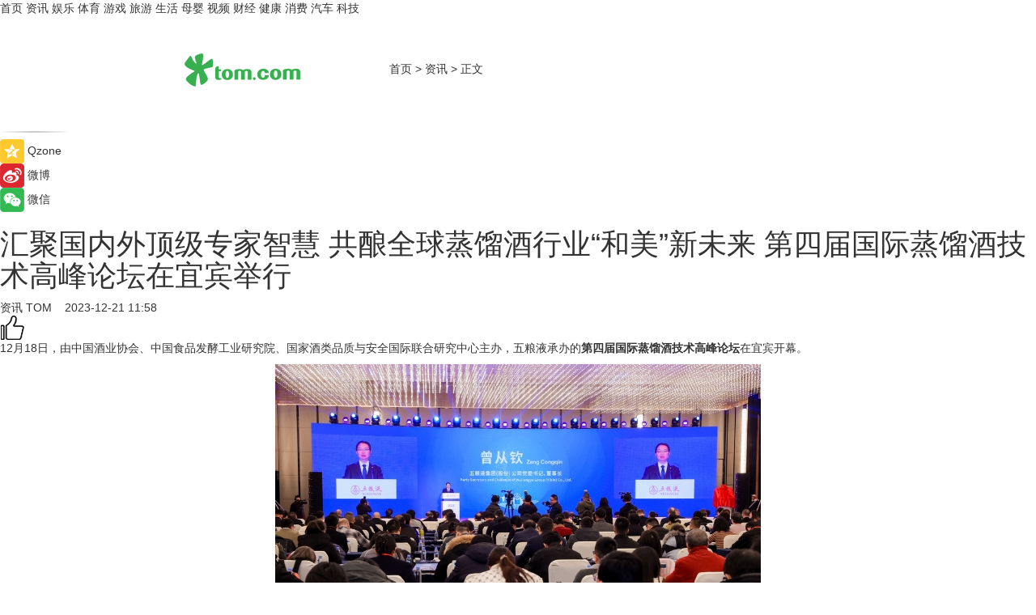

--- FILE ---
content_type: text/html
request_url: https://news.tom.com/202312/4705338684.html
body_size: 11984
content:
<!DOCTYPE html>
<html xmlns="http://www.w3.org/1999/xhtml"  lang="zh-CN" >

<!-- openCMs sreach -->
<head>
    <meta http-equiv="Content-Type" content="text/html; charset=UTF-8">
	<meta name="viewport" content="width=device-width, initial-scale=1.0">
    <meta http-equiv="X-UA-Compatible" content="IE=edge,chrome=1" >
	<meta name="referrer" content="unsafe-url" />
	<meta name="robots" content="index, follow">
   
    <title>汇聚国内外顶级专家智慧 共酿全球蒸馏酒行业“和美”新未来 第四届国际蒸馏酒技术高峰论坛在宜宾举行_TOM资讯</title><meta name="Description" content="12月18日，由中国酒业协会、中国食品发酵工业研究院、国家酒类品质与安全国际联合研究中心主办，五粮液承办的第四届国际蒸馏酒技术高峰论坛在宜宾开幕。">
        <meta name="keywords" content="第四届国际蒸馏酒技术高峰论坛,蒸馏酒技术,蒸馏酒,五粮液蒸馏酒,五粮液白酒,五粮液蒸馏酒">
        <meta name="Imageurl" content="https://imgs.tom.com/whyz/202312/4705338684/THUMBNAILda2887b5fe4e7dfe.jpg">
        <meta property="og:type" content="article"/>
        <meta property="og:title" content="汇聚国内外顶级专家智慧 共酿全球蒸馏酒行业“和美”新未来 第四届国际蒸馏酒技术高峰论坛在宜宾举行"/>
        <meta property="og:description" content="12月18日，由中国酒业协会、中国食品发酵工业研究院、国家酒类品质与安全国际联合研究中心主办，五粮液承办的第四届国际蒸馏酒技术高峰论坛在宜宾开幕。"/>
        <meta property="og:image" content="https://imgs.tom.com/whyz/202312/4705338684/THUMBNAILda2887b5fe4e7dfe.jpg"/>
        <meta property="og:url" content="https://news.tom.com/202312/4705338684.html"/>
        <meta property="og:release_date" content="2023-12-21 11:58"/>
    <link rel="canonical" href="https://news.tom.com/202312/4705338684.html"/>
	<meta name="applicable-device" content="pc,mobile">
	
    <!--加载图标-->
	   	 <link href="https://www.tom.com/system/modules/my.opencms.news/resources/tom/bootstrap/css/bootstrap.min.css" rel="stylesheet" type="text/css">
   	  <link href="//www.tom.com/system/modules/my.opencms.news/resources/pc/css/newcontent_auto3.css?v=5" rel="stylesheet" type="text/css">
   
	
</head>
<body>
<input  type="hidden"  value ="0" id="sltop"/>
<input  type="hidden"  value ="1174" id="jsonid"/>
<input  type="hidden"  value="/news/" id="category">
<div class="index_nav">
   <div class="index_nav_child">
<div class="index_nav_left">
<a href="//www.tom.com" title="TOM首页" id="shouye">首页</a>
<a href="//news.tom.com" title="TOM资讯" id="news">资讯</a>
<!--
<a href="//lookin.tom.com/" title="LOOKin" id="LOOKin">LOOKin</a>
-->
<a href="//ent.tom.com" title="TOM娱乐" id="ent" >娱乐</a>
<a href="//sports.tom.com" title="TOM体育" id="sports">体育</a>
<!--<a href="//star.tom.com" title="TOM明星" id="gossip">明星</a>-->
<!--<a href="//fashion.tom.com" title="TOM时尚" id="fashion">时尚</a>-->
<a href="//game.tom.cn" title="TOM游戏" target="_blank" id="game">游戏</a>
<a href="//travel.tom.com" id="travel" title="TOM旅游">旅游</a>
<a href="//life.tom.com" title="TOM生活" id="life">生活</a>
<a href="//baby.tom.com" title="TOM母婴" id="baby">母婴</a>
<!--<a href="//marketing.tom.com" title="TOM营销" id="marketing">营销</a>-->
<!--<a href="//vip.tom.com" title="TOM邮箱" id="mail" target="_blank">邮箱</a>-->
<!--<a href="//biz.tom.com" id="biz" title="TOM商业">商业</a>-->
<a href="//v.tom.com" id="tv" target="_blank" title="TOM视频">视频</a>
<a href="//finance.tom.com" id="finance" title="TOM财经">财经</a>
<a href="//health.tom.com" id="health" title="TOM健康">健康</a>
<!--
<a href="//joke.tom.com" id="joke" title="TOM段子">段子</a>
-->
<a href="//xiaofei.tom.com" title="TOM消费" id="xiaofei">消费</a>
<a href="//car.tom.com" title="TOM汽车" id="car">汽车</a>
<!--<a href="//www.ule.com" title="TOM购物" target="_blank">购物</a>-->
<a href="//tech.tom.com" title="TOM科技" id="tech">科技</a>
</div>
</div>
</div>
<div class="content_nav" id="content_nav">
    <div class="content_nav_box">
        <!--二维码-->
        <div id="qrcode" style="width:200px;height:200px;position:fixed;left:50%;top:50%; display:none;margin-left:-100px;margin-top:-100px;">aaa</div>
        <a class="back_arrow" id="back_arrow" href="javascript:history.back(-1)"><img src="https://www.tom.com/system/modules/my.opencms.news/resources/pc/pic/back_arow.png" alt></a>
        <a class="back_hot" id="back_hot" href="javascript:history.back(-1)"><img src="https://www.tom.com/system/modules/my.opencms.news/resources/pc/pic/tom_back.png" alt></a>
        <span class="tom_pc_logo"  href="https://www.tom.com"><img src="https://www.tom.com/system/modules/my.opencms.news/resources/pc/pic/tom_pc_logo.png" alt="logo"></span>
        <span class="tom_com_logo"><a href="https://www.tom.com/index2.html"> <img src="https://www.tom.com/system/modules/my.opencms.news/resources/tom/tomLogo1.png" alt="logo" ></a></span>
        <img class="tom_share" data-toggle="modal" data-target=".bs-example-modal-lg" src="//www.tom.com/system/modules/my.opencms.news/resources/pc/pic/tom_share.png" style="display: none;" alt>
		<a class="nav_left01" href="https://www.tom.com" title="网站首页" target="_blank">首页</a>
		<span class="nav_left01">&gt</span>
        <a class="nav_left01" href="https://news.tom.com" title="TOM资讯" target="_blank">资讯</a>
        <span class="nav_left01">&gt</span>
        <span class="nav_left01">正文</span>
        <span class="share_btn" name="sharebtn"  id="sharebtn" onclick="shareopen()"><img src="//www.tom.com/system/modules/my.opencms.news/resources/pc/pic/share_btn.png" alt></span>
        <div class="right_search_box" style="display:none;">
            <input value="">
            <span class="search_box_btn"><img src="//www.tom.com/system/modules/my.opencms.news/resources/pc/pic/search_btn_icon.png" alt></span>
        </div>
    </div>
</div>
<div class="wxAlert" style="display:none;z-index:9999;padding: 15px;border-radius: 3px; width:240px;height:67px;background:rgba(19,23,31,0.8);position:fixed;top:50%;left:50%;margin-top:-33.5px;margin-left:-120px;font-size:13px;color:#fff;">
    <img style="width:10px;height:9.5px;position:absolute;top:5px;right:5px;" src="https://www.tom.com/system/modules/my.opencms.news/resources/pc/pic/wx_close.png" alt>
    点击下方菜单栏  “ <img src="https://www.tom.com/system/modules/my.opencms.news/resources/shareios3.png" class="sharicoimg"  style="width: 27px; height: 27px;vertical-align: middle;" alt> ” 选择 “分享”， 把好文章分享出去!
</div>


<!-- 微信提示 -->
<div class="modal fade " id="wxmyModal" tabindex="-1" role="dialog" aria-labelledby="wxmyModalLabel" aria-hidden="true" >
    <div class="modal-dialog" >
        <img src="https://www.tom.com/system/modules/my.opencms.news/resources/shareios2.png" style="right: 0; float: right; width: 94px;margin-top:30px; margin-right:18px" alt>

        <div class="modal-content amodal-content" style="top: 250px; border:0px; width: 240px;height: 86px;left: 50%; margin-top: -33.5px;margin-left: -120px;font-size: 15px;color: rgb(255, 255, 255);background:rgba(19,23,31,0.8);padding: 4px;box-sizing: content-box;" >
            <button type="button" class="close closea" data-dismiss="modal" aria-hidden="true"  style="color: #fff;font-weight: normal; opacity: 1;">
                &times;
            </button>

            <div class="modal-body" style="padding-top:25px; text-align: center;">
                请点击右上角选择分享，把好文章分享出去
            </div>

        </div>
    </div>
</div>
<!--分享模态框-->
<div class="modal tomShare_modal fade bs-example-modal-lg tomShare_modalbs" tabindex="-1" role="dialog" aria-labelledby="myLargeModalLabel">
    <div style="margin:0;" class="modal-dialog modal-lg" role="document">
        <div class="modal-content">
            <div style="font-size:12px;" class="row text-center tomShare_modalbshe">
                <div data-dismiss="modal" class="col-xs-3"  id="pyq">
                    <img src="https://www.tom.com/system/modules/my.opencms.news/resources/pc/pic/tom_pyq.png" alt>
                    <div style="margin-top: 6px;" class="row">
                        <div class="col-xs-12">朋友圈</div>
                    </div>
                </div>
                <div data-dismiss="modal" class="col-xs-3"  id="wx">
                    <img  src="https://www.tom.com/system/modules/my.opencms.news/resources/pc/pic/tom_wechat.png" alt>
                    <div style="margin-top: 6px;" class="row">
                        <div class="col-xs-12">微信好友</div>
                    </div>
                </div>
                <div data-dismiss="modal" class="col-xs-3" id="qzone" onclick="shareToQzone()">
                    <img  src="//www.tom.com/system/modules/my.opencms.news/resources/pc/pic/tom_space.png" alt >
                    <div style="margin-top: 6px;" class="row">
                        <div class="col-xs-12">QQ空间</div>
                    </div>
                </div>
                <div data-dismiss="modal" class="col-xs-3" id="qq" onclick="shareToQQ()">
                    <img  src="https://www.tom.com/system/modules/my.opencms.news/resources/pc/pic/tom_qq1.png" alt>
                    <div style="margin-top: 6px;" class="row">
                        <div class="col-xs-12">QQ</div>
                    </div>
                </div>
            </div>
            <div style="" class="row">
                <div data-dismiss="modal" style="" class="col-xs-12 text-center tomShare_modalfb">
                    取消
                </div>
            </div>
        </div>
    </div>
</div>
<!--文章内容部分-->
<div class="content_body_box">
    <div class="content_body_left" id="content_body_left">
        <div class="scan_box">
            <div class="scan_box_text"></div>
            <div class="scan_box_img" id="scan_box_img"></div>
        </div>
        <div class="left_line"><img src="https://www.tom.com/system/modules/my.opencms.news/resources/pc/pic/left_line.png" alt></div>
        <div class="kongjian_share">
            <span class="kongjian_share_img"><img src="https://www.tom.com/system/modules/my.opencms.news/resources/pc/pic/kongjian_share.png" alt></span>
            <span class="kongjian_share_text">Qzone</span>
        </div>
        <div class="weibo_share">
            <span class="weibo_share_img"><img src="https://www.tom.com/system/modules/my.opencms.news/resources/pc/pic/weibo_share.png" alt></span>
            <span class="weibo_share_text">微博</span>
        </div>
        <div class="weixin_share">
            <span class="weixin_share_img"><img src="https://www.tom.com/system/modules/my.opencms.news/resources/pc/pic/weixin_share.png" alt></span>
            <span class="weixin_share_text">微信</span>
            <span class="weixin_share_scan" id="weixin_share_scan">
				</span>
        </div>
    </div>
    <div class="content_body_center" id="content_body_center">
        <div class="content_news_box">
            <h1 class="news_box_title news_box_title1">汇聚国内外顶级专家智慧 共酿全球蒸馏酒行业“和美”新未来 第四届国际蒸馏酒技术高峰论坛在宜宾举行</h1>

                <!-- 写下想法弹出框 -->
                <div id="alert_share" style="display:none;border-color:rgba(66,66,66,0.1);background-color:#fff;box-shadow: 4px 7px 9px -8px rgb(66,66,66);color:#000000;" class="alert alert-success alert-dismissable fade in">
                    <button style="top: -13px;right: -26px;outline: 0;" type="button" class="close" aria-hidden="true">
                        &times;
                    </button>
                    <img style="width:14px;height:14px;" src="https://www.tom.com/system/modules/my.opencms.news/resources/pc/pic/tom_check.png" alt >
                    <strong>为推荐给更多人</strong>
                    <strong data-toggle="modal"  class="setdata" data-target=".bs-example-modal-lg" style="color:#31ba52;" >分享写下你的想法></strong>
                </div>
				
				  
				<div class="news_box_inforlinre">
				<div class="news_box_inforlinreab"></div>
                <div class="news_box_infor">
				<span class="formtag">资讯</span>
				 <span class="infor_from infor_froma">

								<a class="infor_from_a" href="/sourcelink.html?linkfrom=http://www.tom.com"  target="_blank"            rel="nofollow">
											TOM  &nbsp;&nbsp;</a>
									</span>
						<span class="infor_time">
							2023-12-21 11:58</span>
                   
                    <!--点赞新样式-->
                     	<div class="tom_fabulous tom_fabulousa">
                        <div class="tom_fabulousdiv" id="m_like">
                            <img class="tom_fabulousimg" src="https://www.tom.com/system/modules/my.opencms.news/resources/tom/phone_noclick.png" alt ><span class="tom_fabulousspan" id="num"></span>
                        </div>

                    </div>
                </div>
                <div class="news_box_text">
                    <html>
 <head></head>
 <body>
  <p>12月18日，由中国酒业协会、中国食品发酵工业研究院、国家酒类品质与安全国际联合研究中心主办，五粮液承办的<strong>第四届国际蒸馏酒技术高峰论坛</strong>在宜宾开幕。</p> 
  <center>
   <img src="https://imgs.tom.com/whyz/202312//4705338684/CONTENTda2887b5fe4e7dfe.jpg" alt="汇聚国内外顶级专家智慧 共酿全球蒸馏酒行业“和美”新未来 第四届国际蒸馏酒技术高峰论坛在宜宾举行" border="0">
  </center> 
  <p style="text-align: center;">论坛现场</p> 
  <p>本届论坛以“创新驱动    共酿未来”为主题，邀请国内外顶尖专家团队，包括两院院士、来自美国、英国、德国、法国、荷兰、韩国、日本、墨西哥、土耳其、斯洛文尼亚等10个国家的近百位顶尖专家团队、全球知名蒸馏酒企业等齐聚一堂，共同探讨蒸馏酒发展的新趋势，分享酿造技艺与技术创新的精髓，为进一步加强全球蒸馏酒技术的交流及合作，共促国际蒸馏酒产业高质量发展贡献力量。</p> 
  <center>
   <img src="https://imgs.tom.com/whyz/202312//4705338684/CONTENTe960da56942f5054.jpg" alt="汇聚国内外顶级专家智慧 共酿全球蒸馏酒行业“和美”新未来 第四届国际蒸馏酒技术高峰论坛在宜宾举行" border="0">
  </center> 
  <p style="text-align: center;">参会嘉宾合影</p> 
  <p>为积极践行共建“一带一路”倡议，同全球蒸馏酒国家加强技术交流及合作，传播中华白酒文化，推动中国白酒国际化进程，国际蒸馏酒技术高峰论坛自2014年应运而生，目前已经成功举办三届，已成为中国蒸馏酒行业最具影响力的技术交流活动之一。本届国际蒸馏酒技术高峰论坛是首次走进“中国白酒之都”宜宾。</p> 
  <p><strong>汇聚国内外顶级专家智慧 共促中国白酒高质量发展</strong></p> 
  <p>白酒是全球风味组成及感官特征最复杂的蒸馏酒，因其独特的风味屹立于世界蒸馏酒之林。</p> 
  <p>五粮液集团(股份)公司党委书记、董事长曾从钦在开幕式上致辞时表示，中国白酒高质量发展是“传承”与“创新”的积聚，是“变”与“不变”的交织。“不变”支撑品质，“求变”引领发展。惟创新者进，惟创新者强，惟创新者胜。五粮液坚持平台引领、聚力科技攻关、深化产学研用，始终坚持在守正中寻求新发展，在创新中谋求新突破，愿与各位院士专家一道，创新产学研合作体制机制，围绕绿色生态、窖池认知、酒度认知、风味与老酒认知、饮酒与健康等重点方向联合攻关，重塑白酒的价值体系，以科技创新赋能产业高质量发展;愿与蒸馏酒行业同仁一道，在“生态、品质、文化、健康、社会责任”方面做到“五个典范”，创新交流与合作机制，共建蒸馏酒行业命运共同体、共享和美新未来。</p> 
  <center>
   <img src="https://imgs.tom.com/whyz/202312//4705338684/CONTENT72a0a1749c83382d.jpg" alt="汇聚国内外顶级专家智慧 共酿全球蒸馏酒行业“和美”新未来 第四届国际蒸馏酒技术高峰论坛在宜宾举行" border="0">
  </center> 
  <p style="text-align: center;">参会嘉宾</p> 
  <p>中国工程院院士、江南大学校长陈卫表示，五粮液集团作为中国浓香型白酒的典型代表和行业龙头企业，始终坚持传统与创新相结合，组建了实力雄厚的科技创新矩阵平台。长期以来，江南大学与五粮液集团建立了深厚的合作关系，双方共建了“江南大学—五粮液微生物组学与生态发酵技术协同创新实验室”，双方积极推动酿造机理研究、包包曲酶及微生物解析、酸酯代谢及调控、动态风味感知解析等方向的联合攻坚，首次在国际上发现并公布了浓香型白酒窖泥的主体己酸菌，也揭开了中国浓香型白酒主体“香”与“味”产生的奥秘，并获得了中国酒协科技进步奖一等奖，入选了2022中国白酒重大科技成果，其中，两项技术成果达到国际领先水平。</p> 
  <p>中国工程院院士、北京工商大学原校长孙宝国在接受记者采访时认为，未来，白酒产品发展的趋势是“风味、健康双导向”，白酒产业发展的趋势是“生产现代化、市场国际化”。然而我国白酒市场国际化任重而道远，白酒国际化的关键是要让外国人实现从知道白酒，到喝过白酒，到喜欢白酒的跨越。头部白酒企业应尽早在国外布局建厂，五粮液可携手“川菜”，在海外建体验馆，让外国人通过中国的餐饮文化，品味中国白酒，推进中国白酒国际化。</p> 
  <p>农业农村部中国农村技术开发中心副主任张松梅说到，蒸馏酒行业在全球拥有庞大多元化的市场和广泛的消费者群体，以白酒为代表的蒸馏酒行业是我国国民经济的重要支柱产业，已日益成为我国酿造发酵领域走向世界的文化名片。当前世界农业与食品科技进入了重要的窗口期，依靠科技创新引领酿造发酵行业提质升级尤为重要。</p> 
  <p>蒸馏酒高峰论坛汇聚了全球蒸馏酒行业顶尖专家及领军人才，嘉宾学者围绕“行业发展与国际化”“感知与消费科学”“酿造技术与创新”“酿造生态与可持续发展”等前沿议题，通过6场特邀报告、28场主题报告，热烈探讨蒸馏酒发展新趋势，提升中国白酒国际影响力，为助推中国白酒国际化发展贡献新智慧。</p> 
  <p><strong>“中国工业微生物菌种保藏管理中心白酒微生物研究分中心”揭牌</strong></p> 
  <p><strong>400余种五粮液酿造微生物菌种被收藏</strong></p> 
  <p>宜宾是一座弥漫着千年酒香的国家历史文化名城，酒文化源远流长，自古就有“川酒甲天下，精华在宜宾”的美誉。</p> 
  <p>论坛上，“中国工业微生物菌种保藏管理中心白酒微生物研究分中心”揭牌成立。据悉，该中心是按照国家标准菌种资源库组建的白酒行业最大的菌种保藏平台，现已收藏五粮液酿造微生物菌种400余种、1000余株、20000余份备份，为五粮液乃至中国白酒的技术创新及生产应用提供全面的菌种资源。</p> 
  <center>
   <img src="https://imgs.tom.com/whyz/202312//4705338684/CONTENT4da8474785c17295.jpg" alt="汇聚国内外顶级专家智慧 共酿全球蒸馏酒行业“和美”新未来 第四届国际蒸馏酒技术高峰论坛在宜宾举行" border="0">
  </center> 
  <p style="text-align: center;">五粮液科技发展史展板</p> 
  <p>五粮液的发展史，也是一部科研发展史，人工勾调与计算机勾调技术，沸点量水技术、高开双排曲房与特大型窖房车技设计，人工窖泥液制作与窖池养护技术、无害化效益化丢糟处理技术，五粮液风味指纹图谱，五粮液在国际上首次发现微生物新菌种、五粮液高质量倍增工程……每一项技术的进步都在助推着五粮液高质量发展和引领行业进步。</p> 
  <center>
   <img src="https://imgs.tom.com/whyz/202312//4705338684/CONTENT0f222cafea5a2344.jpg" alt="汇聚国内外顶级专家智慧 共酿全球蒸馏酒行业“和美”新未来 第四届国际蒸馏酒技术高峰论坛在宜宾举行" border="0">
  </center> 
  <p style="text-align: center;">参会嘉宾观看展板</p> 
  <p>记者了解到，作为中国白酒的典型代表和行业龙头企业，目前，五粮液已构筑了以国家企业技术中心为统揽的科技创新平台体系，建有国家创新平台7个和省部级创新平台6个，创新平台数量行业领先。同时聚力科技攻关，瞄准白酒酿造领域科技前沿，攻坚核心瓶颈难题，获13项国际领先水平成果、省部级及以上科技进步奖20余项、重大科技创新成果30余项，拥有专利1800余项，成果数量行业领先。</p> 
  <p>特别是，在国际上首次发现4株均以五粮液命名的新菌种，在国际上首次公布五粮液超3000种化合物的风味指纹图谱，发现了一批具有促进细胞自噬、抗氧化、延缓血栓形成等功能的生物活性成分，五粮液的健康属性得到进一步科学印证。同时，五粮液正以科技项目为引领，实现“人才汇聚+基础研究+技术攻关+成果转化”创新全链条贯通，老窖泥复刻工程与智能酿造的示范应用正在为质的有效提升和量的合理增长奠定更加坚实的基础。</p> 
  <p>江南大学教授徐岩接受记者采访时表示，通过江南大学和五粮液的联合攻关，取得了很多重大科研成果。比如，五粮工艺有利于发酵酒醅与窖泥微生物的互动，可使发酵过程琐菌目微生物的富集占据主导地位。再比如，在五粮液古窖池中，发现了白酒酿造生物界的“国宝”解乳酸己小杆菌，被命名为JNU—WLY1368，该菌株是生物学界首个以五粮液企业元素命名的菌种，揭开了浓香香味形成机理的奥秘，将有力促进浓香型白酒科技进步和优质率提升。</p> 
  <p>当天，五粮液股份公司技术总顾问赵东在“酿造技术与创新”分论坛上作报告，从1366工艺、独特的酿造环境微生态、独特的包包曲、独特的窖泥微生态、五粮液白酒的风味及健康因子等方面向现场嘉宾分享了五粮液传统酿造技艺的传承与科学诠释。他表示，五粮液在做好传统工艺坚守的基础上，以创新精神弘扬传统;在发挥以往平台作用的基础上搭建更高水平的创新平台，强力支撑公司和行业的高质量发展。他表示，五粮液愿与大家一道继续加深对白酒智能化酿造等方面的应用研究，围绕行业共性关键技术，持续推进高效创新，推动白酒行业发展。</p> 
  <p>&nbsp;</p>
 </body>
</html><!--增加原创提示-->
					<span id="adright" style="color: #ffffff;display:none">0</span>
                </div>
				</div>
				<div class="news_box_banner_pc1" style="margin-top: 10px;margin-bottom: 20px;">
					<a class="a_img_border" href="//game.tom.com?pop=1"  rel="nofollow"  ><img src="https://www.tom.com/system/modules/my.opencms.news/resources/pc/pic/banner/tem_pc1.jpg" alt/>
					<div class="guanggao">
						广告
					</div>
					</a>
				</div>
				
                <div class="news_box_operation">
				  <div class="news_box_report news_box_reporta"><a href="https://www.tom.com/partner/jubao.html" target="_blank" rel="nofollow">举报</a></div>
					 	<span class="infor_author">责任编辑：
							WY-BD</span>
                  
                    <div style="margin-top: 50px;text-align: center;">
                        <div style="display: inline-block;" id="pc_like">
                            <img src="https://www.tom.com/system/modules/my.opencms.news/resources/pc/pic/pc_noclick.png"   alt >
                            <p style="margin-top: 10px;" id="num"></p>
                        </div>
                    </div>
                </div>
				  <div class="news_box_operation_mhead" >
				  
				  </div>
                <div class="news_box_operation_m" style="text-align:right;font-size:13px;color:#666666;margin-bottom:20px;">
                    责任编辑：
                    WY-BD<!--<div style="margin-top: 40px;text-align: center;">
                        <div style="display: inline-block; border: 1px solid #c5c5c5; border-radius: 51px; padding: 5px; min-width: 134px; font-size: 16px; cursor: pointer; color: #4f5054;" id="m_like">
                            <img style="vertical-align: middle;width: 20px;" src="//www.tom.com/system/modules/my.opencms.news/resources/tom/phone_noclick.png"><span style="margin-top: 10px;vertical-align: middle;padding-left: 5px;" id="num">赞</span>
                        </div>

                    </div>-->

                </div>
            <!-- app分享-->
            <div class="news_box_share" id="news_box_share">
                <div id="sharetxt" class="share_title" >
                    <span>————</span>&nbsp;&nbsp;&nbsp;&nbsp;分享到&nbsp;&nbsp;&nbsp;&nbsp;<span>————</span>
                </div>
                <div id="sharebtn4" class="contect_share">
                    <div class="share_platform">
                        <div class="share_weixin"><a id="wx" onclick="shareToWx()">
                            <div><img src="https://www.tom.com/system/modules/my.opencms.news/resources/pc/pic/weixin3.png"></div>
                            <div class="share_text">微信好友</div>
                        </a>
                        </div>
                        <div class="share_quan"><a id="pyq" onclick="shareToWxpyq()">
                            <div><img src="https://www.tom.com/system/modules/my.opencms.news/resources/pc/pic/quan3.png"></div>
                            <div class="share_text">朋友圈</div>
                        </a>
                        </div>
                        <div class="share_qq"><a id="qq" onclick="shareToQQ()">
                            <div><img src="https://www.tom.com/system/modules/my.opencms.news/resources/pc/pic/QQ3.png"></div>
                            <div class="share_text">QQ好友</div>
                        </a>
                        </div>
                        <div class="share_kongjian"><a id="qzone" onclick="shareToQzone()">
                            <div><img src="https://www.tom.com/system/modules/my.opencms.news/resources/pc/pic/kongjian3.png"></div>
                            <div class="share_text">QQ空间</div>
                        </a>
                        </div>
                        <script id="app" type="text/javascript"></script>
                    </div>
                </div>
            </div>
            <div class="news_box_banner_pc"></div>
        </div>
		
		  <div class="news_box_banner_phone">
       
    </div>
		
			
		<div class="shoujiline"></div>
		<div class="shouji">
			<div class="pic_news_title">
				<span class="mrelation_titlespanicom">&nbsp;</span>
				<span class="mrelation_titlespan">相关推荐</span>
			</div>
			<div class='three_image_news'>        <a href='//news.tom.com/202503/4878981362.html'>            <div class='news_title'> “丰”回路转 赢战未来 | 2025年丰谷酒业全国经销商大会盛大召开</div>            <div class='news_pic3'>                <img class='pic1' src='https://imgs.tom.com/whyz/202503/4878981362/THUMBNAILcfa5ea25a1ec6f09.jpg' alt=' “丰”回路转 赢战未来 | 2025年丰谷酒业全国经销商大会盛大召开'>                <img class='pic2' src='https://imgs.tom.com/whyz/202503/4878981362/THUMBNAIL46050e85958cc20b.jpg' alt=' “丰”回路转 赢战未来 | 2025年丰谷酒业全国经销商大会盛大召开'>                <img class='pic2' src='https://imgs.tom.com/whyz/202503/4878981362/THUMBNAIL7980383f034439b2.jpg' alt=' “丰”回路转 赢战未来 | 2025年丰谷酒业全国经销商大会盛大召开'>            </div>        </a>        <div class='news_infor'>            <div class='source'>                <span>TOM</span>            </div>            <span class='push_time'>03-03 11:36</span>        </div>    </div><div class='three_image_news'>        <a href='//news.tom.com/202502/4362869310.html'>            <div class='news_title'>《赋酒双绝—司马相如传·上集》— —汉赋惊天下，清酒隐千年</div>            <div class='news_pic3'>                <img class='pic1' src='https://imgs.tom.com/whyz/202502/4362869310/THUMBNAIL27a19c68c761607d.jpeg' alt='《赋酒双绝—司马相如传·上集》— —汉赋惊天下，清酒隐千年'>                <img class='pic2' src='https://imgs.tom.com/whyz/202502/4362869310/THUMBNAIL97e1f52323f88963.jpeg' alt='《赋酒双绝—司马相如传·上集》— —汉赋惊天下，清酒隐千年'>                <img class='pic2' src='https://imgs.tom.com/whyz/202502/4362869310/THUMBNAIL28c44d27d4de4b2e.jpeg' alt='《赋酒双绝—司马相如传·上集》— —汉赋惊天下，清酒隐千年'>            </div>        </a>        <div class='news_infor'>            <div class='source'>                <span>TOM</span>            </div>            <span class='push_time'>02-25 15:04</span>        </div>    </div><div class='three_image_news'>        <a href='//news.tom.com/202502/4348681382.html'>            <div class='news_title'>“礼赠、年俗、家乡” 看四特酒如何营造新年“氛围感”！</div>            <div class='news_pic3'>                <img class='pic1' src='https://imgs.tom.com/whyz/202502/4348681382/THUMBNAIL47e10ff0308600cb.jpeg' alt='“礼赠、年俗、家乡” 看四特酒如何营造新年“氛围感”！'>                <img class='pic2' src='https://imgs.tom.com/whyz/202502/4348681382/THUMBNAILbb81b16e10bcee1f.jpg' alt='“礼赠、年俗、家乡” 看四特酒如何营造新年“氛围感”！'>                <img class='pic2' src='https://imgs.tom.com/whyz/202502/4348681382/THUMBNAILab81ad4761b09c3a.jpg' alt='“礼赠、年俗、家乡” 看四特酒如何营造新年“氛围感”！'>            </div>        </a>        <div class='news_infor'>            <div class='source'>                <span>TOM</span>            </div>            <span class='push_time'>02-24 14:02</span>        </div>    </div><div class='news'>        <div class='news-left'>            <div class='desc' style='vertical-align: middle;'>                <div class='news_left_title'><a href='//news.tom.com/202502/4451323139.html'>贵州华夏酒业仁怀酒厂：市场需求巨大，扩建厂房迎来最终胜局！</a>                </div>                <div class='footer' style='float: left;margin-top:5px;'>                    <div class='footer_source'>                        <a href='http://www.tom.com' target='_self' rel='nofollow'>TOM</a>                    </div>                </div>                <span class='push_time push_timea' style='line-height:19px;margin-top:10px'>02-25 17:12</span></div>        </div>        <a href='//news.tom.com/202502/4451323139.html'>            <div class='pic'>                <img class='pic1' src='https://imgs.tom.com/whyz/202502/4451323139/THUMBNAILf962efe9a129dcc7.jpg' alt='贵州华夏酒业仁怀酒厂：市场需求巨大，扩建厂房迎来最终胜局！'>            </div>        </a>    </div><div class='news'>        <div class='news-left'>            <div class='desc' style='vertical-align: middle;'>                <div class='news_left_title'><a href='//tech.tom.com/202502/4707006429.html'>首届国际低空产业大会将于9月在成都举行</a>                </div>                <div class='footer' style='float: left;margin-top:5px;'>                    <div class='footer_source'>                        <a href='http://www.tom.com' target='_self' rel='nofollow'>TOM</a>                    </div>                </div>                <span class='push_time push_timea' style='line-height:19px;margin-top:10px'>02-28 16:56</span></div>        </div>        <a href='//tech.tom.com/202502/4707006429.html'>            <div class='pic'>                <img class='pic1' src='https://imgs.tom.com/whyz/202502/4707006429/THUMBNAILf715706f48ea4271.jpeg' alt='首届国际低空产业大会将于9月在成都举行'>            </div>        </a>    </div></div>
		
		<div class="recommend_text">
		      <div class="relation_title" id="list-container">
		          <span style=""  class="relation_titlespanico">&nbsp;</span>
		          <span style="" class="relation_titlespan">热点精选</span>
		      </div>
		   <div class='item-container item-none item-noneb'><div class='divh4'><a target='_blank' href='//finance.tom.com/202503/4444417245.html'>“离火灼灼耀鹏城 香露润泽绽芳华”——露次元启幕东方康养智慧新纪元</a></div><ul><li class='item-center'><a class='a_img_border' target='_blank' href='//finance.tom.com/202503/4444417245.html'><img class='item-img' src='https://imgs.tom.com/whyz/202503/4444417245/THUMBNAIL1228ce914fe0a4e8.jpeg' alt='“离火灼灼耀鹏城 香露润泽绽芳华”——露次元启幕东方康养智慧新纪元'></a></li><li class='item-center'><a class='a_img_border' target='_blank' href='//finance.tom.com/202503/4444417245.html'><img class='item-img' src='https://imgs.tom.com/whyz/202503/4444417245/THUMBNAIL9fdca8fee4f09b49.jpeg' alt='“离火灼灼耀鹏城 香露润泽绽芳华”——露次元启幕东方康养智慧新纪元'></a></li><li class='item-center'><a class='a_img_border' target='_blank' href='//finance.tom.com/202503/4444417245.html'><img class='item-img' src='https://imgs.tom.com/whyz/202503/4444417245/THUMBNAIL22b9ff2371cbca39.jpeg' alt='“离火灼灼耀鹏城 香露润泽绽芳华”——露次元启幕东方康养智慧新纪元'></a></li></ul><div class='item-bottom'><p class='soddd'><a href=http://www.tom.com target='_blank' rel='nofollow' class='source_text'>TOM</a><span class='publish-time publish-timepc'>2025-03-08 19:23</span><span class='publish-time publish-timemb'>03-08 19:23</span></p></div></div><div class='item-container item-none item-noneb'><div class='divh4'><a target='_blank' href='//tech.tom.com/202503/4444478971.html'>“离火灼灼耀鹏城 香露润泽绽芳华”——露次元启幕东方康养智慧新纪元</a></div><ul><li class='item-center'><a class='a_img_border' target='_blank' href='//tech.tom.com/202503/4444478971.html'><img class='item-img' src='https://imgs.tom.com/whyz/202503/4444478971/THUMBNAIL1228ce914fe0a4e8.jpeg' alt='“离火灼灼耀鹏城 香露润泽绽芳华”——露次元启幕东方康养智慧新纪元'></a></li><li class='item-center'><a class='a_img_border' target='_blank' href='//tech.tom.com/202503/4444478971.html'><img class='item-img' src='https://imgs.tom.com/whyz/202503/4444478971/THUMBNAIL9fdca8fee4f09b49.jpeg' alt='“离火灼灼耀鹏城 香露润泽绽芳华”——露次元启幕东方康养智慧新纪元'></a></li><li class='item-center'><a class='a_img_border' target='_blank' href='//tech.tom.com/202503/4444478971.html'><img class='item-img' src='https://imgs.tom.com/whyz/202503/4444478971/THUMBNAIL22b9ff2371cbca39.jpeg' alt='“离火灼灼耀鹏城 香露润泽绽芳华”——露次元启幕东方康养智慧新纪元'></a></li></ul><div class='item-bottom'><p class='soddd'><a href=http://www.tom.com target='_blank' rel='nofollow' class='source_text'>TOM</a><span class='publish-time publish-timepc'>2025-03-08 19:23</span><span class='publish-time publish-timemb'>03-08 19:23</span></p></div></div><div class='item-container item-none item-noned'><ul class='tem-nonere'><li class='item-left'><a  class='a_img_border'  target='_blank' href='//baby.tom.com/202503/4421911942.html'><img class='item-img' src='https://imgs.tom.com/whyz/202503/4421911942/THUMBNAIL99d70d5eb8b1604e.jpg' alt='Gisbuer吉斯本×Ole超市全球超级品牌日快闪：以科学有机之力，重构高端奶粉市场格局 '></a></li><li class='item-right'><div class='divh4'><a target='_blank' href='//baby.tom.com/202503/4421911942.html'>Gisbuer吉斯本×Ole超市全球超级品牌日快闪：以科学有机之力，重构高端奶粉市场格局 </a></div><p class='soddd'><a href=http://www.tom.com target='_blank' rel='nofollow' class='source_text'>TOM</a><span class='publish-time publish-timepc'>2025-03-08 19:12</span><span class='publish-time publish-timemb'>03-08 19:12</span></p></li></ul></div><div class='item-container item-none item-noneb'><div class='divh4'><a target='_blank' href='//tech.tom.com/202503/1349022567.html'>HUAWEI Care+保值焕新版：年年焕新无忧，旧机处理更省心</a></div><ul><li class='item-center'><a class='a_img_border' target='_blank' href='//tech.tom.com/202503/1349022567.html'><img class='item-img' src='https://imgs.tom.com/tech/202503/1349022567/THUMBNAILc7440df35e337875.jpg' alt='HUAWEI Care+保值焕新版：年年焕新无忧，旧机处理更省心'></a></li><li class='item-center'><a class='a_img_border' target='_blank' href='//tech.tom.com/202503/1349022567.html'><img class='item-img' src='https://imgs.tom.com/tech/202503/1349022567/THUMBNAIL5f5023a0de96f3c1.jpg' alt='HUAWEI Care+保值焕新版：年年焕新无忧，旧机处理更省心'></a></li><li class='item-center'><a class='a_img_border' target='_blank' href='//tech.tom.com/202503/1349022567.html'><img class='item-img' src='https://imgs.tom.com/tech/202503/1349022567/THUMBNAILc215e8bd7b66adb3.jpg' alt='HUAWEI Care+保值焕新版：年年焕新无忧，旧机处理更省心'></a></li></ul><div class='item-bottom'><p class='soddd'><a href=https://www.itheat.com/ target='_blank' rel='nofollow' class='source_text'>热点科技网</a><span class='publish-time publish-timepc'>2025-03-07 19:33</span><span class='publish-time publish-timemb'>03-07 19:33</span></p></div></div><div class='item-container item-none item-noned'><ul class='tem-nonere'><li class='item-left'><a  class='a_img_border'  target='_blank' href='//tech.tom.com/202503/1346082096.html'><img class='item-img' src='https://imgs.tom.com/tech/202503/1346082096/THUMBNAIL3128d0cb1b1c054a.jpg' alt='双层OLED，华为Pura 80屏幕看齐苹果iPad Pro'></a></li><li class='item-right'><div class='divh4'><a target='_blank' href='//tech.tom.com/202503/1346082096.html'>双层OLED，华为Pura 80屏幕看齐苹果iPad Pro</a></div><p class='soddd'><a href=https://www.itheat.com/ target='_blank' rel='nofollow' class='source_text'>热点科技网</a><span class='publish-time publish-timepc'>2025-03-07 19:33</span><span class='publish-time publish-timemb'>03-07 19:33</span></p></li></ul></div><div class='item-container item-none item-noned'><ul class='tem-nonere'><li class='item-left'><a  class='a_img_border'  target='_blank' href='//tech.tom.com/202503/1328828006.html'><img class='item-img' src='https://imgs.tom.com/tech/202503/1328828006/THUMBNAIL631F377D84B2451A.jpg' alt='6000元以上手机国补立减10%，最高1000元！'></a></li><li class='item-right'><div class='divh4'><a target='_blank' href='//tech.tom.com/202503/1328828006.html'>6000元以上手机国补立减10%，最高1000元！</a></div><p class='soddd'><span class='spanna'>安兔兔</span><span class='publish-time publish-timepc'>2025-03-07 19:28</span><span class='publish-time publish-timemb'>03-07 19:28</span></p></li></ul></div><div class='item-container item-none item-noneb'><div class='divh4'><a target='_blank' href='//tech.tom.com/202503/1351485469.html'>小米16系列配置曝光，标准版配备潜望长焦，Pro采用3D打印中框</a></div><ul><li class='item-center'><a class='a_img_border' target='_blank' href='//tech.tom.com/202503/1351485469.html'><img class='item-img' src='https://imgs.tom.com/tech/202503/1351485469/THUMBNAIL6d4d6ffaf1c68520.jpg' alt='小米16系列配置曝光，标准版配备潜望长焦，Pro采用3D打印中框'></a></li><li class='item-center'><a class='a_img_border' target='_blank' href='//tech.tom.com/202503/1351485469.html'><img class='item-img' src='https://imgs.tom.com/tech/202503/1351485469/THUMBNAIL67341ccb8fa74c09.jpg' alt='小米16系列配置曝光，标准版配备潜望长焦，Pro采用3D打印中框'></a></li><li class='item-center'><a class='a_img_border' target='_blank' href='//tech.tom.com/202503/1351485469.html'><img class='item-img' src='https://imgs.tom.com/tech/202503/1351485469/THUMBNAILa11a7403f5a5de77.jpg' alt='小米16系列配置曝光，标准版配备潜望长焦，Pro采用3D打印中框'></a></li></ul><div class='item-bottom'><p class='soddd'><a href=https://www.itheat.com/ target='_blank' rel='nofollow' class='source_text'>热点科技网</a><span class='publish-time publish-timepc'>2025-03-07 19:26</span><span class='publish-time publish-timemb'>03-07 19:26</span></p></div></div><div class='item-container item-none item-noneb'><div class='divh4'><a target='_blank' href='//tech.tom.com/202503/1350548662.html'>小米SU7 Ultra设计手稿公布：目标打造新时代豪车</a></div><ul><li class='item-center'><a class='a_img_border' target='_blank' href='//tech.tom.com/202503/1350548662.html'><img class='item-img' src='https://imgs.tom.com/tech/202503/1350548662/THUMBNAIL676bd37c841e6af1.jpg' alt='小米SU7 Ultra设计手稿公布：目标打造新时代豪车'></a></li><li class='item-center'><a class='a_img_border' target='_blank' href='//tech.tom.com/202503/1350548662.html'><img class='item-img' src='https://imgs.tom.com/tech/202503/1350548662/THUMBNAIL612d7dc1ba49d6ae.jpg' alt='小米SU7 Ultra设计手稿公布：目标打造新时代豪车'></a></li><li class='item-center'><a class='a_img_border' target='_blank' href='//tech.tom.com/202503/1350548662.html'><img class='item-img' src='https://imgs.tom.com/tech/202503/1350548662/THUMBNAILDD130BD9A5AD4DA3.jpg' alt='小米SU7 Ultra设计手稿公布：目标打造新时代豪车'></a></li></ul><div class='item-bottom'><p class='soddd'><span class='spanna'>安兔兔</span><span class='publish-time publish-timepc'>2025-03-07 19:26</span><span class='publish-time publish-timemb'>03-07 19:26</span></p></div></div></div> 
		   <div class="newdixian">
        人家也是有底线的啦~
    </div>
		
    </div>

  
  
   
  
  
    <div class="content_body_right" id="content_body_right">
		 <div class="body_right_banner" id="body_right_banner"><div class="guanggao" style="display:none">广告</div>
        </div>
	
        <div class="recommend_pic_news" id="recommend_pic_news">
            <div class="pic_news_title">相关推荐</div>

            <div class='pic_news01'><a href='//news.tom.com/202503/4878981362.html' target='_blank' title=' “丰”回路转 赢战未来 | 2025年丰谷酒业全国经销商大会盛大召开'><img src='https://imgs.tom.com/whyz/202503/4878981362/THUMBNAILcfa5ea25a1ec6f09.jpg' width='270' height='152' alt><p class='pic_news01_title'> “丰”回路转 赢战未来 | 2025年丰谷酒业全国经销商大会盛大召开</p></a></div><div class='friend_line'></div><div class='pic_news01'><a href='//news.tom.com/202502/4362869310.html' target='_blank' title='《赋酒双绝—司马相如传·上集》— —汉赋惊天下，清酒隐千年'><img src='https://imgs.tom.com/whyz/202502/4362869310/THUMBNAIL27a19c68c761607d.jpeg' width='270' height='152' alt><p class='pic_news01_title'>《赋酒双绝—司马相如传·上集》— —汉赋惊天下，清酒隐千年</p></a></div><div class='friend_line'></div><div class='pic_news01'><a href='//news.tom.com/202502/4348681382.html' target='_blank' title='“礼赠、年俗、家乡” 看四特酒如何营造新年“氛围感”！'><img src='https://imgs.tom.com/whyz/202502/4348681382/THUMBNAIL47e10ff0308600cb.jpeg' width='270' height='152' alt><p class='pic_news01_title'>“礼赠、年俗、家乡” 看四特酒如何营造新年“氛围感”！</p></a></div><div class='friend_line'></div><div class='pic_news01'><a href='//news.tom.com/202502/4451323139.html' target='_blank' title='贵州华夏酒业仁怀酒厂：市场需求巨大，扩建厂房迎来最终胜局！'><img src='https://imgs.tom.com/whyz/202502/4451323139/THUMBNAILf962efe9a129dcc7.jpg' width='270' height='152' alt><p class='pic_news01_title'>贵州华夏酒业仁怀酒厂：市场需求巨大，扩建厂房迎来最终胜局！</p></a></div><div class='friend_line'></div><div class='pic_news01'><a href='//tech.tom.com/202502/4707006429.html' target='_blank' title='首届国际低空产业大会将于9月在成都举行'><img src='https://imgs.tom.com/whyz/202502/4707006429/THUMBNAILf715706f48ea4271.jpeg' width='270' height='152' alt><p class='pic_news01_title'>首届国际低空产业大会将于9月在成都举行</p></a></div><div class='friend_line'></div></div>
       
         <div id="makeline"></div>
        <input type='hidden' id="markvalue"/>
        <div class="body_right_banner" id="body_right_bottom_banner"><div class="guanggao">广告</div>
        </div>
    </div>
</div>
	<span  id="back_top"></span>
	 <span class="ina_fhdb" id="ina_fhdb"><img src="//www.tom.com/system/modules/my.opencms.news/resources/tom/fhdb1.png" alt></span>

<div class="content_bottom_box">
<div class="content_bottom">
<div class="content_bottom_line"></div>
<div class="content_bottom1">
<a href="http://www.tomgroup.com/chs/" target="_blank" rel="nofollow">TOM集团</a>
<a href="//www.tom.com/partner/adserver.html" target="_blank" rel="nofollow">广告服务</a>
<a href="//www.tom.com/partner/jointom.html" target="_blank" rel="nofollow">加入TOM</a>
</div>
<div class="content_bottom2">Copyright © 2018 TOM.COM Corporation, All Rights Reserved 新飞网版权所有</div>
</div>
</div>




    <script src="//www.tom.com/system/modules/my.opencms.news/resources/tom/pc/js/jquery-3.2.1.min.js"></script> 
  <script src="//www.tom.com/system/modules/my.opencms.news/resources/pc/minjs/jquery.cookie.min.js"></script> 
      <script src="//www.tom.com/system/modules/my.opencms.news/resources/pc/js/in_content_auto_nav.js"></script>
	    <script src="//www.tom.com/system/modules/my.opencms.news/resources/pc/js/in_content_auto.js?v=9"></script>
    <script type="text/javascript" src="https://www.tom.com/system/modules/my.opencms.news/resources/pc/js/qrcode.min.js"></script>
	  <script src="https://www.tom.com/system/modules/my.opencms.news/resources/pc/minjs/get_track.min.js"></script> 
    <script src="//www.tom.com/system/modules/my.opencms.news/resources/tom/test/js/bootstrap.min.js" charset="utf-8"></script> 
	
	 
</body>
</html>
